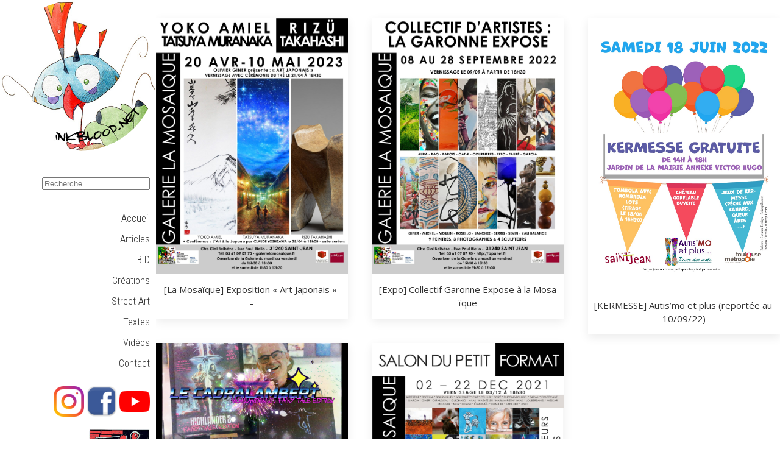

--- FILE ---
content_type: text/html; charset=UTF-8
request_url: https://www.inkblood.net/tag/31240/
body_size: 8284
content:
<!DOCTYPE HTML>
<html lang="fr-FR">
<head>
<meta charset="UTF-8">
<meta name=viewport content="width=device-width, initial-scale=1">

<title>Archives des 31240 - Inkblood | Olivier Giner</title>

<link rel="profile" href="http://gmpg.org/xfn/11">
<link rel="pingback" href="https://www.inkblood.net/xmlrpc.php">
<link href="//maxcdn.bootstrapcdn.com/font-awesome/4.2.0/css/font-awesome.min.css" rel="stylesheet">

<meta name='robots' content='max-image-preview:large' />
<meta property="og:title" content="Inkblood | Olivier Giner"/>
<meta property="og:description" content="Le site Où C&#039;est la fête !"/>
<meta property="og:image" content="http://www.inkblood.net/wp-content/uploads/2023/04/affiche30-40-14-03vert-avec-verni.jpg"/>
<meta property="og:image:width" content="1783"/>
<meta property="og:image:height" content="2374"/>
<meta property="og:image:type" content="image/jpeg"/>
<meta property="og:type" content="article"/>
<meta property="og:article:published_time" content="2023-04-24 03:53:02"/>
<meta property="og:article:modified_time" content="2023-05-04 08:34:52"/>
<meta property="og:article:tag" content="31240"/>
<meta property="og:article:tag" content="acrylique"/>
<meta property="og:article:tag" content="amiel"/>
<meta property="og:article:tag" content="anagama"/>
<meta property="og:article:tag" content="art"/>
<meta property="og:article:tag" content="bombin"/>
<meta property="og:article:tag" content="calligraphie"/>
<meta property="og:article:tag" content="cérémonie"/>
<meta property="og:article:tag" content="conférence"/>
<meta property="og:article:tag" content="estampes"/>
<meta property="og:article:tag" content="exposition"/>
<meta property="og:article:tag" content="Galerie"/>
<meta property="og:article:tag" content="giner"/>
<meta property="og:article:tag" content="japon"/>
<meta property="og:article:tag" content="japonais"/>
<meta property="og:article:tag" content="jean"/>
<meta property="og:article:tag" content="la"/>
<meta property="og:article:tag" content="lisa"/>
<meta property="og:article:tag" content="mosaique"/>
<meta property="og:article:tag" content="muranaka"/>
<meta property="og:article:tag" content="occitanie"/>
<meta property="og:article:tag" content="olivier"/>
<meta property="og:article:tag" content="rizü"/>
<meta property="og:article:tag" content="sabi"/>
<meta property="og:article:tag" content="saint"/>
<meta property="og:article:tag" content="sculpture"/>
<meta property="og:article:tag" content="St"/>
<meta property="og:article:tag" content="st-jean"/>
<meta property="og:article:tag" content="sumie-e"/>
<meta property="og:article:tag" content="takahashi"/>
<meta property="og:article:tag" content="tatsuya"/>
<meta property="og:article:tag" content="the"/>
<meta property="og:article:tag" content="Toulouse"/>
<meta property="og:article:tag" content="vernissage"/>
<meta property="og:article:tag" content="wabi-sabi"/>
<meta property="og:article:tag" content="yoko"/>
<meta name="twitter:card" content="summary">
<meta name="twitter:title" content="Inkblood | Olivier Giner"/>
<meta name="twitter:description" content="Le site Où C&#039;est la fête !"/>
<meta name="twitter:image" content="http://www.inkblood.net/wp-content/uploads/2023/04/affiche30-40-14-03vert-avec-verni.jpg"/>

	<!-- This site is optimized with the Yoast SEO plugin v15.5 - https://yoast.com/wordpress/plugins/seo/ -->
	<meta name="robots" content="index, follow, max-snippet:-1, max-image-preview:large, max-video-preview:-1" />
	<link rel="canonical" href="https://www.inkblood.net/tag/31240/" />
	<meta property="og:url" content="https://www.inkblood.net/tag/31240/" />
	<meta property="og:site_name" content="Inkblood | Olivier Giner" />
	<script type="application/ld+json" class="yoast-schema-graph">{"@context":"https://schema.org","@graph":[{"@type":"WebSite","@id":"https://www.inkblood.net/#website","url":"https://www.inkblood.net/","name":"Inkblood | Olivier Giner","description":"Le site O\u00f9 C&#039;est la f\u00eate !","potentialAction":[{"@type":"SearchAction","target":"https://www.inkblood.net/?s={search_term_string}","query-input":"required name=search_term_string"}],"inLanguage":"fr-FR"},{"@type":"CollectionPage","@id":"https://www.inkblood.net/tag/31240/#webpage","url":"https://www.inkblood.net/tag/31240/","name":"Archives des 31240 - Inkblood | Olivier Giner","isPartOf":{"@id":"https://www.inkblood.net/#website"},"inLanguage":"fr-FR","potentialAction":[{"@type":"ReadAction","target":["https://www.inkblood.net/tag/31240/"]}]}]}</script>
	<!-- / Yoast SEO plugin. -->


<link rel='dns-prefetch' href='//cdnjs.cloudflare.com' />
<link rel='dns-prefetch' href='//fonts.googleapis.com' />
<link rel="alternate" type="application/rss+xml" title="Inkblood | Olivier Giner &raquo; Flux" href="https://www.inkblood.net/feed/" />
<link rel="alternate" type="application/rss+xml" title="Inkblood | Olivier Giner &raquo; Flux des commentaires" href="https://www.inkblood.net/comments/feed/" />
<link rel="alternate" type="application/rss+xml" title="Inkblood | Olivier Giner &raquo; Flux de l’étiquette 31240" href="https://www.inkblood.net/tag/31240/feed/" />
<script type="text/javascript">
/* <![CDATA[ */
window._wpemojiSettings = {"baseUrl":"https:\/\/s.w.org\/images\/core\/emoji\/15.0.3\/72x72\/","ext":".png","svgUrl":"https:\/\/s.w.org\/images\/core\/emoji\/15.0.3\/svg\/","svgExt":".svg","source":{"concatemoji":"https:\/\/www.inkblood.net\/wp-includes\/js\/wp-emoji-release.min.js?ver=6.5.7"}};
/*! This file is auto-generated */
!function(i,n){var o,s,e;function c(e){try{var t={supportTests:e,timestamp:(new Date).valueOf()};sessionStorage.setItem(o,JSON.stringify(t))}catch(e){}}function p(e,t,n){e.clearRect(0,0,e.canvas.width,e.canvas.height),e.fillText(t,0,0);var t=new Uint32Array(e.getImageData(0,0,e.canvas.width,e.canvas.height).data),r=(e.clearRect(0,0,e.canvas.width,e.canvas.height),e.fillText(n,0,0),new Uint32Array(e.getImageData(0,0,e.canvas.width,e.canvas.height).data));return t.every(function(e,t){return e===r[t]})}function u(e,t,n){switch(t){case"flag":return n(e,"\ud83c\udff3\ufe0f\u200d\u26a7\ufe0f","\ud83c\udff3\ufe0f\u200b\u26a7\ufe0f")?!1:!n(e,"\ud83c\uddfa\ud83c\uddf3","\ud83c\uddfa\u200b\ud83c\uddf3")&&!n(e,"\ud83c\udff4\udb40\udc67\udb40\udc62\udb40\udc65\udb40\udc6e\udb40\udc67\udb40\udc7f","\ud83c\udff4\u200b\udb40\udc67\u200b\udb40\udc62\u200b\udb40\udc65\u200b\udb40\udc6e\u200b\udb40\udc67\u200b\udb40\udc7f");case"emoji":return!n(e,"\ud83d\udc26\u200d\u2b1b","\ud83d\udc26\u200b\u2b1b")}return!1}function f(e,t,n){var r="undefined"!=typeof WorkerGlobalScope&&self instanceof WorkerGlobalScope?new OffscreenCanvas(300,150):i.createElement("canvas"),a=r.getContext("2d",{willReadFrequently:!0}),o=(a.textBaseline="top",a.font="600 32px Arial",{});return e.forEach(function(e){o[e]=t(a,e,n)}),o}function t(e){var t=i.createElement("script");t.src=e,t.defer=!0,i.head.appendChild(t)}"undefined"!=typeof Promise&&(o="wpEmojiSettingsSupports",s=["flag","emoji"],n.supports={everything:!0,everythingExceptFlag:!0},e=new Promise(function(e){i.addEventListener("DOMContentLoaded",e,{once:!0})}),new Promise(function(t){var n=function(){try{var e=JSON.parse(sessionStorage.getItem(o));if("object"==typeof e&&"number"==typeof e.timestamp&&(new Date).valueOf()<e.timestamp+604800&&"object"==typeof e.supportTests)return e.supportTests}catch(e){}return null}();if(!n){if("undefined"!=typeof Worker&&"undefined"!=typeof OffscreenCanvas&&"undefined"!=typeof URL&&URL.createObjectURL&&"undefined"!=typeof Blob)try{var e="postMessage("+f.toString()+"("+[JSON.stringify(s),u.toString(),p.toString()].join(",")+"));",r=new Blob([e],{type:"text/javascript"}),a=new Worker(URL.createObjectURL(r),{name:"wpTestEmojiSupports"});return void(a.onmessage=function(e){c(n=e.data),a.terminate(),t(n)})}catch(e){}c(n=f(s,u,p))}t(n)}).then(function(e){for(var t in e)n.supports[t]=e[t],n.supports.everything=n.supports.everything&&n.supports[t],"flag"!==t&&(n.supports.everythingExceptFlag=n.supports.everythingExceptFlag&&n.supports[t]);n.supports.everythingExceptFlag=n.supports.everythingExceptFlag&&!n.supports.flag,n.DOMReady=!1,n.readyCallback=function(){n.DOMReady=!0}}).then(function(){return e}).then(function(){var e;n.supports.everything||(n.readyCallback(),(e=n.source||{}).concatemoji?t(e.concatemoji):e.wpemoji&&e.twemoji&&(t(e.twemoji),t(e.wpemoji)))}))}((window,document),window._wpemojiSettings);
/* ]]> */
</script>
<link rel='stylesheet' id='stylesheet-group-css' href='https://www.inkblood.net/wp-content/plugins/bwp-minify/min/?f=wp-content/plugins/contact-bank/assets/css/stylesheet.css,wp-content/plugins/contact-bank/assets/css/system-message.css,wp-content/plugins/menu-icons/css/extra.min.css,wp-includes/css/dist/block-library/style.min.css,wp-content/plugins/woocommerce/packages/woocommerce-blocks/build/style.css,wp-content/plugins/foobox-image-lightbox/free/css/foobox.free.min.css,wp-content/plugins/menu-image/includes/css/menu-image.css,wp-content/plugins/responsive-lightbox/assets/fancybox/jquery.fancybox.min.css,wp-content/plugins/statebuilt-facebook-page-like-popup/assets/sbfp.css,wp-content/plugins/woocommerce/assets/css/woocommerce-layout.css' type='text/css' media='all' />
<link rel='stylesheet' id='dashicons-css' href='https://www.inkblood.net/wp-includes/css/dashicons.min.css?ver=6.5.7' type='text/css' media='all' />
<link rel='stylesheet' id='woocommerce-smallscreen-group-css' href='https://www.inkblood.net/wp-content/plugins/bwp-minify/min/?f=wp-content/plugins/woocommerce/assets/css/woocommerce-smallscreen.css' type='text/css' media='only screen and (max-width: 768px)' />
<link rel='stylesheet' id='woocommerce-general-group-css' href='https://www.inkblood.net/wp-content/plugins/bwp-minify/min/?f=wp-content/plugins/woocommerce/assets/css/woocommerce.css,wp-content/themes/inkblood/style.css,wp-content/plugins/recent-posts-widget-with-thumbnails/public.css,wp-content/plugins/newsletter/style.css' type='text/css' media='all' />
<link rel='stylesheet' id='uk-style-css' href='https://cdnjs.cloudflare.com/ajax/libs/uikit/3.2.0/css/uikit.min.css?ver=6.5.7' type='text/css' media='all' />
<link rel='stylesheet' id='inkblood-fonts-css' href='https://fonts.googleapis.com/css?family=Roboto+Condensed%3A300%7COpen+Sans%3A300%2C400%2C700&#038;subset=latin%2Clatin-ext&#038;ver=6.5.7' type='text/css' media='all' />
<script type="text/javascript" src="https://www.inkblood.net/wp-includes/js/jquery/jquery.min.js?ver=3.7.1" id="jquery-core-js"></script>
<script type="text/javascript" src="https://www.inkblood.net/wp-includes/js/jquery/jquery-migrate.min.js?ver=3.4.1" id="jquery-migrate-js"></script>
<script type='text/javascript' src='https://www.inkblood.net/wp-content/plugins/bwp-minify/min/?f=wp-content/plugins/contact-bank/assets/js/jquery.Tooltip.js,wp-content/plugins/contact-bank/assets/js/jquery.validate.min.js,wp-content/plugins/responsive-lightbox/assets/fancybox/jquery.fancybox.min.js,wp-includes/js/underscore.min.js,wp-content/plugins/responsive-lightbox/assets/infinitescroll/infinite-scroll.pkgd.min.js,wp-content/plugins/responsive-lightbox/js/front.js,wp-content/plugins/foobox-image-lightbox/free/js/foobox.free.min.js'></script>
<link rel="https://api.w.org/" href="https://www.inkblood.net/wp-json/" /><link rel="alternate" type="application/json" href="https://www.inkblood.net/wp-json/wp/v2/tags/1836" /><link rel="EditURI" type="application/rsd+xml" title="RSD" href="https://www.inkblood.net/xmlrpc.php?rsd" />
<meta name="google-site-verification" content="QKIdncx6Ru6g9sQPURYVBI8TZ35OaLLVDjo-YM4ZIBA" /><meta name="google-site-verification" content="yo8INWrxG9grllAix6omxlVp_vWtQUC-ZI95AdzaTNg" />	<noscript><style>.woocommerce-product-gallery{ opacity: 1 !important; }</style></noscript>
	<link rel="icon" href="https://www.inkblood.net/wp-content/uploads/2017/07/inkblood-36x36.png" sizes="32x32" />
<link rel="icon" href="https://www.inkblood.net/wp-content/uploads/2017/07/inkblood.png" sizes="192x192" />
<link rel="apple-touch-icon" href="https://www.inkblood.net/wp-content/uploads/2017/07/inkblood.png" />
<meta name="msapplication-TileImage" content="https://www.inkblood.net/wp-content/uploads/2017/07/inkblood.png" />
<!-- BEGIN GADWP v5.1.1.3 Universal Analytics - https://deconf.com/google-analytics-dashboard-wordpress/ -->
<script>
(function(i,s,o,g,r,a,m){i['GoogleAnalyticsObject']=r;i[r]=i[r]||function(){
	(i[r].q=i[r].q||[]).push(arguments)},i[r].l=1*new Date();a=s.createElement(o),
	m=s.getElementsByTagName(o)[0];a.async=1;a.src=g;m.parentNode.insertBefore(a,m)
})(window,document,'script','https://www.google-analytics.com/analytics.js','ga');
  ga('create', 'UA-59841087-1', 'auto');
  ga('require', 'displayfeatures');
  ga('send', 'pageview');
</script>
<!-- END GADWP Universal Analytics -->
<meta data-pso-pv="1.2.1" data-pso-pt="archive" data-pso-th="a097477371ddf8b1ba1daff6f06aedfa">


<script async src="//pagead2.googlesyndication.com/pagead/js/adsbygoogle.js"></script>
<script>
  (adsbygoogle = window.adsbygoogle || []).push({
    google_ad_client: "ca-pub-5057421021765661",
    enable_page_level_ads: true
  });
</script>

</head>

<body class="archive tag tag-1836 theme-inkblood woocommerce-no-js">    

<div id="global">
	
<div id="menu" uk-offcanvas>
        <div class="uk-offcanvas-bar">
            <button class="uk-offcanvas-close" type="button" uk-close></button>
            <div class="menu-menu-2-container"><ul id="menu-menu-2" class="uk-nav uk-text-right uk-nav-offcanvas"><li id="menu-item-8523" class="menu-item menu-item-type-custom menu-item-object-custom menu-item-8523"><a href="/">Accueil</a></li>
<li id="menu-item-3263" class="menu-item menu-item-type-taxonomy menu-item-object-category menu-item-3263"><a href="https://www.inkblood.net/category/articles/">Articles</a></li>
<li id="menu-item-3262" class="menu-item menu-item-type-taxonomy menu-item-object-category menu-item-3262"><a href="https://www.inkblood.net/category/b-d/">B.D</a></li>
<li id="menu-item-3260" class="menu-item menu-item-type-taxonomy menu-item-object-category menu-item-3260"><a href="https://www.inkblood.net/category/creations/">Créations</a></li>
<li id="menu-item-8544" class="menu-item menu-item-type-taxonomy menu-item-object-category menu-item-8544"><a href="https://www.inkblood.net/category/street-art/">Street Art</a></li>
<li id="menu-item-3261" class="menu-item menu-item-type-taxonomy menu-item-object-category menu-item-3261"><a href="https://www.inkblood.net/category/textes/">Textes</a></li>
<li id="menu-item-3264" class="menu-item menu-item-type-taxonomy menu-item-object-category menu-item-3264"><a href="https://www.inkblood.net/category/videos/">Vidéos</a></li>
<li id="menu-item-3265" class="menu-item menu-item-type-post_type menu-item-object-page menu-item-3265"><a href="https://www.inkblood.net/contact/">Contact</a></li>
<li id="menu-item-3267" class="menu-item menu-item-type-custom menu-item-object-custom menu-item-3267"><a href="https://fr-fr.facebook.com/pages/InkBloodnet/183849021647710">Page Facebook</a></li>
<li id="menu-item-8524" class="menu-item menu-item-type-custom menu-item-object-custom menu-item-8524"><a href="https://instagram.com/inkblood.net_">Page Instagram</a></li>
</ul></div>
	</div>
</div>

<div class="uk-grid uk-grid-collapse">
	<header class="uk-width-1-5@l">
		<div>
			<a href="/"><img src="/wp-content/uploads/2018/01/Inkblood-logo-2.jpg" alt="Inkblood.net" class="uk-border-circle logo"></a>
		</div>
		<div class="uk-float-right uk-hidden@l uk-margin-right uk-margin-top uk-margin-bottom uk-margin-left uk-text-large">
			<button uk-toggle="target: #menu" type="button">Menu</button>
		</div>
		<div class="uk-hidden@l"><form role="search" method="get" class="uk-form uk-text-right search-form" action="https://www.inkblood.net/">
		<input type="search" class="search-field"
		placeholder="Recherche"
		value="" name="s"
		title="Rechercher :" />
		<!--<button type="submit" class="uk-button search-submit"><i class="fa fa-search"></i></button>-->
</form>
</div>
		<div class="uk-visible@l" style="padding: 10px;" data-uk-sticky>
			<form role="search" method="get" class="uk-form uk-text-right search-form" action="https://www.inkblood.net/">
		<input type="search" class="search-field"
		placeholder="Recherche"
		value="" name="s"
		title="Rechercher :" />
		<!--<button type="submit" class="uk-button search-submit"><i class="fa fa-search"></i></button>-->
</form>
			<div class="menu-menu-1-container"><ul id="primary-menu" class="uk-nav uk-text-right menu-inkblood uk-visible-large"><li id="menu-item-8522" class="menu-item menu-item-type-custom menu-item-object-custom menu-item-8522 uk-animation-hover uk-animation-fade"><a href="/">Accueil</a></li>
<li id="menu-item-707" class="menu-item menu-item-type-taxonomy menu-item-object-category menu-item-707 uk-animation-hover uk-animation-fade"><a href="https://www.inkblood.net/category/articles/">Articles</a></li>
<li id="menu-item-706" class="menu-item menu-item-type-taxonomy menu-item-object-category menu-item-706 uk-animation-hover uk-animation-fade"><a href="https://www.inkblood.net/category/b-d/">B.D</a></li>
<li id="menu-item-705" class="menu-item menu-item-type-taxonomy menu-item-object-category menu-item-705 uk-animation-hover uk-animation-fade"><a href="https://www.inkblood.net/category/creations/">Créations</a></li>
<li id="menu-item-6471" class="menu-item menu-item-type-taxonomy menu-item-object-category menu-item-6471 uk-animation-hover uk-animation-fade"><a href="https://www.inkblood.net/category/street-art/">Street Art</a></li>
<li id="menu-item-709" class="menu-item menu-item-type-taxonomy menu-item-object-category menu-item-709 uk-animation-hover uk-animation-fade"><a href="https://www.inkblood.net/category/textes/">Textes</a></li>
<li id="menu-item-708" class="menu-item menu-item-type-taxonomy menu-item-object-category menu-item-708 uk-animation-hover uk-animation-fade"><a href="https://www.inkblood.net/category/videos/">Vidéos</a></li>
<li id="menu-item-2118" class="menu-item menu-item-type-post_type menu-item-object-page menu-item-2118 uk-animation-hover uk-animation-fade"><a href="https://www.inkblood.net/contact/">Contact</a></li>
</ul></div>				<div id="secondary" class="sidebar-container" role="complementary">
		<div class="widget-area">
					</div><!-- .widget-area -->
	</div><!-- #secondary -->
			
			<div class="uk-margin uk-text-right">
			<a href="https://instagram.com/inkblood.net_" target="_blank" rel="nofollow"><img src="//img.inkblood.net/instagram-icon.png" alt="Instagram Inkblood" class="sn-icon"></a>
			<a href="https://fr-fr.facebook.com/pages/InkBloodnet/183849021647710" target="_blank" rel="nofollow"><img src="//img.inkblood.net/facebook-icon.png" alt="Page Facebook Inkblood" class="sn-icon"></a>
			<a href="https://www.youtube.com/@InkBloOd/videos" target="_blank" rel="nofollow"><img src="//img.inkblood.net/youtube-icon.png" alt="Youtube Inkblood" class="sn-icon"></a>
			</div>
			<div class="uk-margin uk-text-right"><a href="https://la-garonne-expose.com" rel="nofollow"><img src="https://img.inkblood.net/lge_.jpg" alt="La Garonne Expose" width="100" height="100"></a></div>
			<!--
			<div class="uk-margin uk-text-right"><a href="https://apanet.fr/" rel="nofollow"><img src="https://img.inkblood.net/mosaique_.jpg" alt="Apanet"></a></div>
			<a href="https://la-garonne-expose.com" rel="nofollow">
			<div class="lge-menu">
				<img src="https://img.inkblood.net/lge.png" alt="La Garonne Expose">
				<p class="uk-text-bold">La Garonne Expose</p>
				Retrouvez-moi<br>
				Tous les dimanches<br>
				<i class="fa fa-map-marker"></i> Place de la Daurade, Toulouse
				<p class="more"><span>En savoir plus</span></p>
			</div></a>-->
		</div>
	</header>
	<main class="uk-width-4-5@l">
									<!--<div class="spinner" style="position:relative;height:100vh;"><img src="//img.inkblood.net/spinner.gif" style="position:absolute;bottom:50%;left:50%;"></div>-->
				<div uk-grid="masonry: pack" class="uk-child-width-1-3">
									
<div class="grid">
  
				<div class="uk-card uk-card-default uk-flex uk-flex-center uk-flex-middle grid-item articles homepage videos">
			<a href="https://www.inkblood.net/saint-jean-toulouse-la-mosaique-exposition-art-japonais-yoko-amiel-tatsuya-muranaka-rizu-takahashi/" rel="bookmark">
				<!--<figure class="uk-overlay uk-overlay-hover">-->
					<img width="1783" height="2374" src="https://www.inkblood.net/wp-content/uploads/2023/04/affiche30-40-14-03vert-avec-verni.jpg" class="uk-overlay-scale wp-post-image" alt="" decoding="async" fetchpriority="high" srcset="https://www.inkblood.net/wp-content/uploads/2023/04/affiche30-40-14-03vert-avec-verni.jpg 1783w, https://www.inkblood.net/wp-content/uploads/2023/04/affiche30-40-14-03vert-avec-verni-600x799.jpg 600w, https://www.inkblood.net/wp-content/uploads/2023/04/affiche30-40-14-03vert-avec-verni-225x300.jpg 225w, https://www.inkblood.net/wp-content/uploads/2023/04/affiche30-40-14-03vert-avec-verni-769x1024.jpg 769w, https://www.inkblood.net/wp-content/uploads/2023/04/affiche30-40-14-03vert-avec-verni-768x1023.jpg 768w, https://www.inkblood.net/wp-content/uploads/2023/04/affiche30-40-14-03vert-avec-verni-1154x1536.jpg 1154w, https://www.inkblood.net/wp-content/uploads/2023/04/affiche30-40-14-03vert-avec-verni-1538x2048.jpg 1538w, https://www.inkblood.net/wp-content/uploads/2023/04/affiche30-40-14-03vert-avec-verni-23x30.jpg 23w, https://www.inkblood.net/wp-content/uploads/2023/04/affiche30-40-14-03vert-avec-verni-18x24.jpg 18w, https://www.inkblood.net/wp-content/uploads/2023/04/affiche30-40-14-03vert-avec-verni-27x36.jpg 27w, https://www.inkblood.net/wp-content/uploads/2023/04/affiche30-40-14-03vert-avec-verni-36x48.jpg 36w" sizes="(max-width: 1783px) 100vw, 1783px" />					<!-- <figcaption class="uk-overlay-panel uk-overlay-background uk-overlay-fade uk-flex uk-flex-center uk-flex-middle uk-text-center">[La Mosaïque] Exposition « Art Japonais » &#8211;</figcaption> 
				</figure>-->
				<div class="title uk-text-center">[La Mosaïque] Exposition « Art Japonais » &#8211;</div>
			</a>
		</div>
		</div>
									
<div class="grid">
  
				<div class="uk-card uk-card-default uk-flex uk-flex-center uk-flex-middle grid-item articles homepage">
			<a href="https://www.inkblood.net/collectif-dartistes-la-garonne-expose-a-la-galerie-la-mosaique-du-08-au-28-08-du-mardi-au-vendredi-de-15h30-a-18h30-et-le-samedi-de-09h30-a-12h30/" rel="bookmark">
				<!--<figure class="uk-overlay uk-overlay-hover">-->
					<img width="1783" height="2374" src="https://www.inkblood.net/wp-content/uploads/2022/08/la-garonne-expose-a-la-galerie-la-mosaique-2022.jpg" class="uk-overlay-scale wp-post-image" alt="" decoding="async" srcset="https://www.inkblood.net/wp-content/uploads/2022/08/la-garonne-expose-a-la-galerie-la-mosaique-2022.jpg 1783w, https://www.inkblood.net/wp-content/uploads/2022/08/la-garonne-expose-a-la-galerie-la-mosaique-2022-225x300.jpg 225w, https://www.inkblood.net/wp-content/uploads/2022/08/la-garonne-expose-a-la-galerie-la-mosaique-2022-769x1024.jpg 769w, https://www.inkblood.net/wp-content/uploads/2022/08/la-garonne-expose-a-la-galerie-la-mosaique-2022-768x1023.jpg 768w, https://www.inkblood.net/wp-content/uploads/2022/08/la-garonne-expose-a-la-galerie-la-mosaique-2022-1154x1536.jpg 1154w, https://www.inkblood.net/wp-content/uploads/2022/08/la-garonne-expose-a-la-galerie-la-mosaique-2022-1538x2048.jpg 1538w, https://www.inkblood.net/wp-content/uploads/2022/08/la-garonne-expose-a-la-galerie-la-mosaique-2022-23x30.jpg 23w, https://www.inkblood.net/wp-content/uploads/2022/08/la-garonne-expose-a-la-galerie-la-mosaique-2022-18x24.jpg 18w, https://www.inkblood.net/wp-content/uploads/2022/08/la-garonne-expose-a-la-galerie-la-mosaique-2022-27x36.jpg 27w, https://www.inkblood.net/wp-content/uploads/2022/08/la-garonne-expose-a-la-galerie-la-mosaique-2022-36x48.jpg 36w, https://www.inkblood.net/wp-content/uploads/2022/08/la-garonne-expose-a-la-galerie-la-mosaique-2022-600x799.jpg 600w" sizes="(max-width: 1783px) 100vw, 1783px" />					<!-- <figcaption class="uk-overlay-panel uk-overlay-background uk-overlay-fade uk-flex uk-flex-center uk-flex-middle uk-text-center">[Expo] Collectif Garonne Expose à la Mosaïque</figcaption> 
				</figure>-->
				<div class="title uk-text-center">[Expo] Collectif Garonne Expose à la Mosaïque</div>
			</a>
		</div>
		</div>
									
<div class="grid">
  
				<div class="uk-card uk-card-default uk-flex uk-flex-center uk-flex-middle grid-item articles homepage">
			<a href="https://www.inkblood.net/kermesse-st-jean-18-06-22-autismo-et-plus-autis-mo-31240/" rel="bookmark">
				<!--<figure class="uk-overlay uk-overlay-hover">-->
					<img width="1241" height="1754" src="https://www.inkblood.net/wp-content/uploads/2022/05/Kermesse-St-Jean-18-06-22-autismo-et-plus-autis-mo-31240.jpeg" class="uk-overlay-scale wp-post-image" alt="" decoding="async" srcset="https://www.inkblood.net/wp-content/uploads/2022/05/Kermesse-St-Jean-18-06-22-autismo-et-plus-autis-mo-31240.jpeg 1241w, https://www.inkblood.net/wp-content/uploads/2022/05/Kermesse-St-Jean-18-06-22-autismo-et-plus-autis-mo-31240-212x300.jpeg 212w, https://www.inkblood.net/wp-content/uploads/2022/05/Kermesse-St-Jean-18-06-22-autismo-et-plus-autis-mo-31240-725x1024.jpeg 725w, https://www.inkblood.net/wp-content/uploads/2022/05/Kermesse-St-Jean-18-06-22-autismo-et-plus-autis-mo-31240-768x1085.jpeg 768w, https://www.inkblood.net/wp-content/uploads/2022/05/Kermesse-St-Jean-18-06-22-autismo-et-plus-autis-mo-31240-1087x1536.jpeg 1087w, https://www.inkblood.net/wp-content/uploads/2022/05/Kermesse-St-Jean-18-06-22-autismo-et-plus-autis-mo-31240-21x30.jpeg 21w, https://www.inkblood.net/wp-content/uploads/2022/05/Kermesse-St-Jean-18-06-22-autismo-et-plus-autis-mo-31240-17x24.jpeg 17w, https://www.inkblood.net/wp-content/uploads/2022/05/Kermesse-St-Jean-18-06-22-autismo-et-plus-autis-mo-31240-25x36.jpeg 25w, https://www.inkblood.net/wp-content/uploads/2022/05/Kermesse-St-Jean-18-06-22-autismo-et-plus-autis-mo-31240-34x48.jpeg 34w, https://www.inkblood.net/wp-content/uploads/2022/05/Kermesse-St-Jean-18-06-22-autismo-et-plus-autis-mo-31240-600x848.jpeg 600w" sizes="(max-width: 1241px) 100vw, 1241px" />					<!-- <figcaption class="uk-overlay-panel uk-overlay-background uk-overlay-fade uk-flex uk-flex-center uk-flex-middle uk-text-center">[KERMESSE] Autis&rsquo;mo et plus (reportée au 10/09/22)</figcaption> 
				</figure>-->
				<div class="title uk-text-center">[KERMESSE] Autis&rsquo;mo et plus (reportée au 10/09/22)</div>
			</a>
		</div>
		</div>
									
<div class="grid">
  
				<div class="uk-card uk-card-default uk-flex uk-flex-center uk-flex-middle grid-item creations homepage videos">
			<a href="https://www.inkblood.net/cadralambert-highlander-ii-fairy-tale-edition-french-commercial-4k/" rel="bookmark">
				<!--<figure class="uk-overlay uk-overlay-hover">-->
					<img width="2560" height="1350" src="https://www.inkblood.net/wp-content/uploads/2021/12/le-cadralambert-highlander-2-fairy-cut-edition-inkblood-olivier-giner-cadre-a-lambert-scaled.jpg" class="uk-overlay-scale wp-post-image" alt="" decoding="async" loading="lazy" srcset="https://www.inkblood.net/wp-content/uploads/2021/12/le-cadralambert-highlander-2-fairy-cut-edition-inkblood-olivier-giner-cadre-a-lambert-scaled.jpg 2560w, https://www.inkblood.net/wp-content/uploads/2021/12/le-cadralambert-highlander-2-fairy-cut-edition-inkblood-olivier-giner-cadre-a-lambert-300x158.jpg 300w, https://www.inkblood.net/wp-content/uploads/2021/12/le-cadralambert-highlander-2-fairy-cut-edition-inkblood-olivier-giner-cadre-a-lambert-1024x540.jpg 1024w, https://www.inkblood.net/wp-content/uploads/2021/12/le-cadralambert-highlander-2-fairy-cut-edition-inkblood-olivier-giner-cadre-a-lambert-768x405.jpg 768w, https://www.inkblood.net/wp-content/uploads/2021/12/le-cadralambert-highlander-2-fairy-cut-edition-inkblood-olivier-giner-cadre-a-lambert-1536x810.jpg 1536w, https://www.inkblood.net/wp-content/uploads/2021/12/le-cadralambert-highlander-2-fairy-cut-edition-inkblood-olivier-giner-cadre-a-lambert-2048x1080.jpg 2048w, https://www.inkblood.net/wp-content/uploads/2021/12/le-cadralambert-highlander-2-fairy-cut-edition-inkblood-olivier-giner-cadre-a-lambert-30x16.jpg 30w, https://www.inkblood.net/wp-content/uploads/2021/12/le-cadralambert-highlander-2-fairy-cut-edition-inkblood-olivier-giner-cadre-a-lambert-24x13.jpg 24w, https://www.inkblood.net/wp-content/uploads/2021/12/le-cadralambert-highlander-2-fairy-cut-edition-inkblood-olivier-giner-cadre-a-lambert-36x19.jpg 36w, https://www.inkblood.net/wp-content/uploads/2021/12/le-cadralambert-highlander-2-fairy-cut-edition-inkblood-olivier-giner-cadre-a-lambert-48x25.jpg 48w, https://www.inkblood.net/wp-content/uploads/2021/12/le-cadralambert-highlander-2-fairy-cut-edition-inkblood-olivier-giner-cadre-a-lambert-600x316.jpg 600w" sizes="(max-width: 2560px) 100vw, 2560px" />					<!-- <figcaption class="uk-overlay-panel uk-overlay-background uk-overlay-fade uk-flex uk-flex-center uk-flex-middle uk-text-center">[CADRALAMBERT] Highlander II Fairy Tale Edition French Commercial 4K</figcaption> 
				</figure>-->
				<div class="title uk-text-center">[CADRALAMBERT] Highlander II Fairy Tale Edition French Commercial 4K</div>
			</a>
		</div>
		</div>
									
<div class="grid">
  
				<div class="uk-card uk-card-default uk-flex uk-flex-center uk-flex-middle grid-item articles homepage">
			<a href="https://www.inkblood.net/salon-petit-format-mosaique-st-jean-31240-2021/" rel="bookmark">
				<!--<figure class="uk-overlay uk-overlay-hover">-->
					<img width="1784" height="2374" src="https://www.inkblood.net/wp-content/uploads/2021/12/salon-petit-format-mosaique-st-jean-31240-2021.jpg" class="uk-overlay-scale wp-post-image" alt="" decoding="async" loading="lazy" srcset="https://www.inkblood.net/wp-content/uploads/2021/12/salon-petit-format-mosaique-st-jean-31240-2021.jpg 1784w, https://www.inkblood.net/wp-content/uploads/2021/12/salon-petit-format-mosaique-st-jean-31240-2021-225x300.jpg 225w, https://www.inkblood.net/wp-content/uploads/2021/12/salon-petit-format-mosaique-st-jean-31240-2021-770x1024.jpg 770w, https://www.inkblood.net/wp-content/uploads/2021/12/salon-petit-format-mosaique-st-jean-31240-2021-768x1022.jpg 768w, https://www.inkblood.net/wp-content/uploads/2021/12/salon-petit-format-mosaique-st-jean-31240-2021-1154x1536.jpg 1154w, https://www.inkblood.net/wp-content/uploads/2021/12/salon-petit-format-mosaique-st-jean-31240-2021-1539x2048.jpg 1539w, https://www.inkblood.net/wp-content/uploads/2021/12/salon-petit-format-mosaique-st-jean-31240-2021-23x30.jpg 23w, https://www.inkblood.net/wp-content/uploads/2021/12/salon-petit-format-mosaique-st-jean-31240-2021-18x24.jpg 18w, https://www.inkblood.net/wp-content/uploads/2021/12/salon-petit-format-mosaique-st-jean-31240-2021-27x36.jpg 27w, https://www.inkblood.net/wp-content/uploads/2021/12/salon-petit-format-mosaique-st-jean-31240-2021-36x48.jpg 36w, https://www.inkblood.net/wp-content/uploads/2021/12/salon-petit-format-mosaique-st-jean-31240-2021-600x798.jpg 600w" sizes="(max-width: 1784px) 100vw, 1784px" />					<!-- <figcaption class="uk-overlay-panel uk-overlay-background uk-overlay-fade uk-flex uk-flex-center uk-flex-middle uk-text-center">[Expo] 10ème Salon du Petit Format St-Jean</figcaption> 
				</figure>-->
				<div class="title uk-text-center">[Expo] 10ème Salon du Petit Format St-Jean</div>
			</a>
		</div>
		</div>
								</div>
									</main>
</div>
<script src="https://cdnjs.cloudflare.com/ajax/libs/jquery/3.4.1/jquery.min.js" defer></script>
<script src="https://cdnjs.cloudflare.com/ajax/libs/uikit/3.2.0/js/uikit.min.js" defer></script>
<!--<script type="text/javascript" src="https://ajax.aspnetcdn.com/ajax/jQuery/jquery-2.0.2.js"></script>
<script src="https://unpkg.com/masonry-layout@4/dist/masonry.pkgd.min.js"></script>
<script src="https://npmcdn.com/imagesloaded@4.1/imagesloaded.pkgd.min.js"></script>
<script>
$(window).load(function(){
	var $container = $('.grid');
	$container.imagesLoaded( function() {
		$container.masonry({
		  itemSelector: '.grid-item',
		  columnWidth: 1,
		  gutter: 10,
		  fitWidth: true
		});
		$('.spinner').remove();
		$container.removeClass('uk-invisible');
	});
});
</script>

<div class="tnp tnp-subscription">
<form method="post" action="https://www.inkblood.net/?na=s">

<input type="hidden" name="nlang" value=""><div class="tnp-field tnp-field-email"><label for="tnp-1">Je m'abonne à la newsletter</label>
<input class="tnp-email" type="email" name="ne" id="tnp-1" value="" required><input class="tnp-submit" type="submit" value="S'abonner" >
</div>
</form>
</div>

-->

<div class="uk-text-right uk-margin" style="padding: 10px">
	<div><span class="uk-text-bold">©Inkblood 2026</span></div>
		
</div>
</div>
	<div id="fb-root"></div>
	<script>(function(d, s, id) {
		var js, fjs = d.getElementsByTagName(s)[0];

		if (d.getElementById(id)) return;
			js = d.createElement(s); js.id = id;
			js.src = "//connect.facebook.net/fr_FR/sdk.js#xfbml=1&version=v2.5&appId=417184695094507";
			fjs.parentNode.insertBefore(js, fjs);
		} (document, 'script', 'facebook-jssdk'));
	</script>
	
		<div class="state-fb-pop-up">
			<div class="state-fb-pop-up-close">
				<img src="https://www.inkblood.net/wp-content/plugins/statebuilt-facebook-page-like-popup/assets/images/popup-close-light.png" alt="Close">
			</div>
			<div class="state-fb-pop-up-wrap">					
	<div class="fb-page" data-href="https://www.facebook.com/InkBloodnet-183849021647710" data-width="318" data-small-header="false" data-adapt-container-width="true" data-hide-cover="false" data-show-facepile="true" data-show-posts="false">
		<div class="fb-xfbml-parse-ignore">
			<blockquote cite="https://www.facebook.com/InkBloodnet-183849021647710">
				<a href="https://www.facebook.com/InkBloodnet-183849021647710">Inkblood</a>
			</blockquote>
		</div>
	</div>
</div>		</div>

	
	<script type="text/javascript">
		var c = document.body.className;
		c = c.replace(/woocommerce-no-js/, 'woocommerce-js');
		document.body.className = c;
	</script>
	<script type="text/javascript" id="sbfp_script-js-extra">
/* <![CDATA[ */
var sbfp_script_data = {"countdown":"5","timeout":"10","fbpage":"InkBloodnet-183849021647710"};
/* ]]> */
</script>
<script type="text/javascript" id="wc-add-to-cart-js-extra">
/* <![CDATA[ */
var wc_add_to_cart_params = {"ajax_url":"\/wp-admin\/admin-ajax.php","wc_ajax_url":"\/?wc-ajax=%%endpoint%%","i18n_view_cart":"Voir le panier","cart_url":"https:\/\/www.inkblood.net\/cart\/","is_cart":"","cart_redirect_after_add":"no"};
/* ]]> */
</script>
<script type="text/javascript" id="woocommerce-js-extra">
/* <![CDATA[ */
var woocommerce_params = {"ajax_url":"\/wp-admin\/admin-ajax.php","wc_ajax_url":"\/?wc-ajax=%%endpoint%%"};
/* ]]> */
</script>
<script type="text/javascript" id="wc-cart-fragments-js-extra">
/* <![CDATA[ */
var wc_cart_fragments_params = {"ajax_url":"\/wp-admin\/admin-ajax.php","wc_ajax_url":"\/?wc-ajax=%%endpoint%%","cart_hash_key":"wc_cart_hash_1e3444418857a011bc87ab71be047fd5","fragment_name":"wc_fragments_1e3444418857a011bc87ab71be047fd5","request_timeout":"5000"};
/* ]]> */
</script>
<script type="text/javascript" id="zerospam-js-extra">
/* <![CDATA[ */
var zerospam = {"key":"!Et4B(imYOpD0z9T4i#TOshZi)6Fl*iijihNEJmEl4I%!(dLmDWOK9&yU^zvUv^w"};
/* ]]> */
</script>
<script type='text/javascript' src='https://www.inkblood.net/wp-content/plugins/bwp-minify/min/?f=wp-content/plugins/statebuilt-facebook-page-like-popup/assets/sbfp-script.js,wp-content/plugins/woocommerce/assets/js/jquery-blockui/jquery.blockUI.min.js,wp-content/plugins/woocommerce/assets/js/frontend/add-to-cart.min.js,wp-content/plugins/woocommerce/assets/js/js-cookie/js.cookie.min.js,wp-content/plugins/woocommerce/assets/js/frontend/woocommerce.min.js,wp-content/plugins/woocommerce/assets/js/frontend/cart-fragments.min.js,wp-content/plugins/zero-spam/js/zerospam.js,wp-content/plugins/bj-lazy-load/js/bj-lazy-load.min.js'></script>
</body>
</html>


--- FILE ---
content_type: text/html; charset=utf-8
request_url: https://www.google.com/recaptcha/api2/aframe
body_size: 267
content:
<!DOCTYPE HTML><html><head><meta http-equiv="content-type" content="text/html; charset=UTF-8"></head><body><script nonce="c1Z7Y9-Frbc_oK6fF5YNvQ">/** Anti-fraud and anti-abuse applications only. See google.com/recaptcha */ try{var clients={'sodar':'https://pagead2.googlesyndication.com/pagead/sodar?'};window.addEventListener("message",function(a){try{if(a.source===window.parent){var b=JSON.parse(a.data);var c=clients[b['id']];if(c){var d=document.createElement('img');d.src=c+b['params']+'&rc='+(localStorage.getItem("rc::a")?sessionStorage.getItem("rc::b"):"");window.document.body.appendChild(d);sessionStorage.setItem("rc::e",parseInt(sessionStorage.getItem("rc::e")||0)+1);localStorage.setItem("rc::h",'1769899085923');}}}catch(b){}});window.parent.postMessage("_grecaptcha_ready", "*");}catch(b){}</script></body></html>

--- FILE ---
content_type: text/plain
request_url: https://www.google-analytics.com/j/collect?v=1&_v=j102&a=732326501&t=pageview&_s=1&dl=https%3A%2F%2Fwww.inkblood.net%2Ftag%2F31240%2F&ul=en-us%40posix&dt=Archives%20des%2031240%20-%20Inkblood%20%7C%20Olivier%20Giner&sr=1280x720&vp=1280x720&_u=IGBAgEABAAAAACAAI~&jid=1810822430&gjid=1339985760&cid=1758503785.1769899084&tid=UA-59841087-1&_gid=1909443952.1769899084&_slc=1&z=1595782744
body_size: -450
content:
2,cG-65KGD367JW